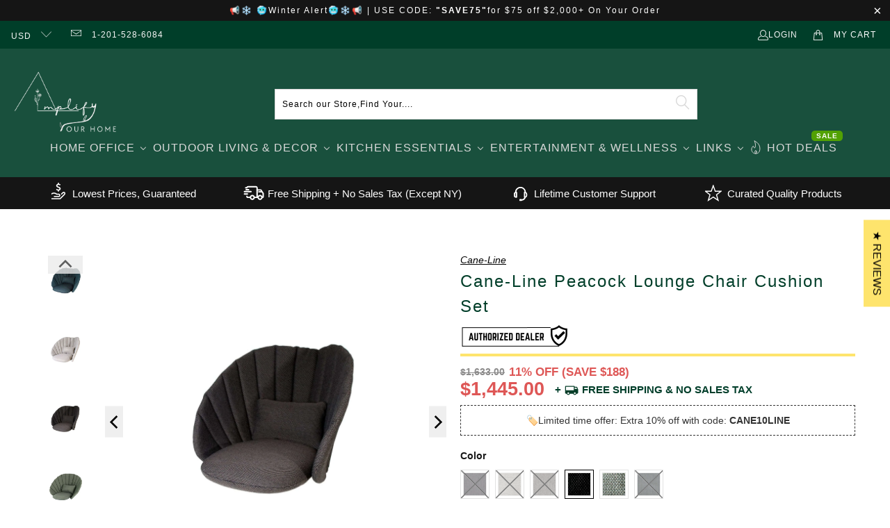

--- FILE ---
content_type: text/css
request_url: https://amplifyourhome.com/cdn/shop/t/72/assets/custom.css?v=153395631868959971871744208437
body_size: 3340
content:
/** Shopify CDN: Minification failed

Line 946:0 Expected "}" to go with "{"

**/
header.header.header--top-center.header--mobile-center.page-width.header--has-menu {
    position: relative;
    max-width: 100%;
}
.shipping-txt {
    font-size: 15px;
    font-weight: 600;
    color: #003E29;
    margin-left: 15px;
  margin-top: 10px;
}
.product-block.product-block--\@app {
    display: inline;
  margin-top: 6px;
}
form.payment-terms-container {
    display: block !important;
    width: 100% !important;
  padding-top: 0px !important;
}
.shopify-installments__learn-more{
  display:none !important;
}
/* .vnd {
    display: inline;
} */
.desc strong {
    font-size: 14px;
    font-weight: 400;
}

.desc h2 {
    font-size: 14px;
    font-weight: 400 !important;
}
.vnd a {
    font-size: 14px;
    color: #000;
    font-style: italic;
    text-decoration: underline;
    /* margin-left: 7px; */
}
div#coupon-text p {
    margin: 0;
}
[type=button]:not(:disabled), [type=reset]:not(:disabled), [type=submit]:not(:disabled), button:not(:disabled) {
    cursor: pointer;
    background-position: center !important;
    background-repeat: no-repeat !important;
}
.svngs {
    color: #D12442;
    font-size: 15px;
}
img.pli {
    width: 24px;
}

.glo {
    display: flex;
    align-items: center;
    gap: 20px;
      /* float: left; */
    margin-top: 5px;
}
.lolo{
      float: none;
}
.glo span {
    display: flex;
}
.shipping-txt svg {
    width: 20px;
    height: 20px;
    margin: 0 5px;
    fill: #377e22;
}
#but {
  display: inline-block;
  background-color: #003E29;
  width: 50px;
  height: 50px;
  text-align: center;
  border-radius:50%;
  position: fixed;
  bottom: 66px;
  right: 30px;
  transition: background-color .3s, 
    opacity .5s, visibility .5s;
  opacity: 0;
  visibility: hidden;
  z-index: 1000;
}
#but::after {
  content: "\f077";
  font-family: FontAwesome;
  font-weight: normal;
  font-style: normal;
  font-size: 2em;
  line-height: 50px;
  color: #fff;
}
#but:hover {
  cursor: pointer;
  background-color: #333;
}
#but:active {
  background-color: #555;
}
#but.show {
  opacity: 1;
  visibility: visible;
}
/*Top Slider Bar*/
.bottom_navbar {
    padding: 5px;
}
.ups-icon svg {
    width: 30px;
    height: 30px;
    margin-right: 5px;
    display: block;
}
.carousel-cell {
    display: flex;
    justify-content: center;
    align-items: center;
    color: #fff;
    font-size: 15px;
}
.bottom_navbar .flickity-slider {
    display: flex;
    align-items: center;
}
.product-recommendations .collection_swatches {
    display: none;
}
#coupon-text {
    border: 1px dashed #333;
    padding: 10px 20px;
    margin: 10px 0;
    text-align: center;
    color: #333;
    width: 100%!important;
  font-size: 14px;
}
.btnss span {
    font-size: 15px;
}
button.Click-here {
    font-size: 14px;
}
span.compare-at-price .money {
    font-size: 14px !important;
}
#contact_form .newsletter-form__sign-up {
    background: #39cc98;
}

@media screen and (min-width: 769px) {
  .product-block.product-block--\@app {
    float: inline-end;
}
  .one-whole.column.footer_credits {
    display: flex;
}
  p.credits {
    flex: 1;
    text-align: left;
}
  .ara-bottom.helpneed{
    display:none;
  }
  .onetime-purchase {
    padding-top:0;
  }
  .product__images.three-fifths.columns.medium-down--one-whole {
    height: fit-content;
    position: sticky;
    top: 0;
}
  .flx-t {
    min-width: 90%;
    display: flex;
        justify-content: space-between;
        align-items: center;
}
  .ara-bottom {
    display: flex;
    flex-direction: column;
    width: 100%;
    justify-content: flex-start;
    align-items: center;
}
.product__details {
}
    .bottom_navbar .flickity-slider {
        display: flex;
        transform: none!important;
        justify-content: space-evenly;
    }
    .bottom_navbar .flickity-slider {
        transform: none !important;
        position: relative;
    }
    .bottom_navbar .flickity-viewport {
        height: auto;
        width: 100%;
    }
    .bottom_navbar .carousel-cell{
        transform: none !important;
        position: relative !important;
    }
    .bottom_navbar {
        flex-direction: row;
        display: flex;
        justify-content: space-evenly;
    }
    .bottom_navbar .carousel-cell {
        left: 0 !important;
    }
    /* .product-quantity-box.purchase-details__quantity {
        width: 20% !important;
    } */
}
@media screen and (max-width: 768px) {
  span.shipping-txt.flexbox.align-items-center {
    justify-content: center;

  }
  .ara-bottom.needhelp{
    display:none;
  }
  .onetime-purchase {
    flex-direction: row !important;
  }
  .mnk {
    display: none !important;
}

  .fro{
    display:block !important;
        order: 3;
  }
  .bnt {
    order: 1;
}

  .plj{
    display:none !important;
  }
  .content-inner.flexbox.align-items-center.flex-wrap-wrap {
    width: 100%;
}
  .station-tabs-tabset.mod-vertical .station-tabs-tabtext {
    flex-grow: initial !important;
}
  .shopify-section.shopify-section--product-sidebar.is-product-sidebar.content {
    display: none;
}
  .station-tabs-tabset.mod-vertical.mod-indicators .station-tabs-tab {
    align-items: center;
    justify-content: flex-end !important;
}
  .flx-t {
    text-align: center;
    display: flex;
    flex-direction: column;
    justify-content: center;
    align-items: center;
    gap: 14px;
    margin: 10px 0px;
    order: 2;
}
  /* .imgg {
    height: 60px !important;
} */
  .item i {
    width: 20px !important;
}
  .content-inner .item:not(:last-child) {
    margin-right: 6px !important;
    border-right: 1px solid #bfbebe;
    padding-right: 6px !important;
}
  .logo-list-inner.flexbox.flex-wrap-wrap {
    display: grid;
    grid-template-columns: 50% 50% 50% 50%;
    overflow: auto;
    padding-bottom: 10px;
}
  .logo-lists .logo {
    width: 90% !important;
    margin: auto;
}
    .bottom_navbar .carousel-cell {
        width: 100%;
    }
    .flickity-slider .img_with_text {
      position: absolute;
      max-width: 100%;
      width: 100%;
    }
    .station-tabs-tabset .station-tabs-tabtitle {
        width: 100%;
    }
}
  .content-inner.flexbox.align-items-center.flex-wrap-wrap {
   font-size: 13px !important;
    justify-content: center !important;
}

/* product */
.price-ui>span.compare-at-price, .price-ui>.price--sale {
    display: none;
}
.product_section .product_form.init {
    max-width: 100%;
}
.price-ui {
    width: 100%;
}
.modal_price .sale.savings, .product .modal_price .sale.savings {
    order: 1;
    display: block;
    font-size: 16px;
    width: 100%;
    padding: 16px;
    border-radius: 6px;
    background-color: #003E29;
    margin: 16px 0;
    text-align: center;
    font-weight: 700;
    color: #fff;
}
.main-nav__wrapper.sticky_nav.sticky_nav--stick .search-container {
    display: none;
}
.main-nav__wrapper.sticky_nav.sticky_nav--stick .araft {
    width: min-content;
}
.bnt{
  display: flex;
    align-items: center;
}
.kio {
    display: flex;
    justify-content: flex-start;
}
span.compare-at-price {
    margin-right: 6px;
}
.onetime-purchase .title {
    display: none;
}
.btnss {
    margin: 0 !important;
}
.onetime-purchase {
    display: flex;
    flex-direction: column;
    justify-content: center;
    width: 100%;
    border-right: none;
    border-radius: 6px 0 0 6px;
    position: relative;
      gap: 10px;
    margin:0 0 10px;
      padding-top: 5px;
}
.kp{
    width: 10rem;
}
span.shipping-txt.flexbox.align-items-center {
    margin: 0;
    margin-left: 10px;
  align-items:center;
  font-size: 15px;
}
.onetime-purchase .title {
    font-style: normal;
    font-size: 12px;
    font-family: 'Font Awesome 5 Free';
    font-weight: 600;
    color: #111;
}
span.price.price--sale {
    font-size: 23px;
    font-weight: 700;
    color: #000;
}
.gallery-wrap.gallery-arrows--true.product-height-set.gallery-thumbnails--bottom {
    position: sticky;
    top: 60px;
}
.price-ui .price {
    display: none;
}
.compare-at-price {
    /* font-style: italic; */
}
form.payment-terms-container {
    order: 3;
    margin: 0;
    border-radius: 0 6px 6px 0;
    align-items: center;
    font-size: 14px;
  /* text-align: center; */
}
.onetime-purchase .compare-at-price, .onetime-purchase .compare-at-price .money {
  display: block;
  /* color: red; */
  opacity: 1;
  /* font-style: italic; */
}
.container .purchase-details .purchase-details__spb--true .shopify-payment-button .shopify-payment-button__button--unbranded {
    background: #1e306e;
}
.container .purchase-details .purchase-details__spb--true .shopify-payment-button .shopify-payment-button__button--unbranded:hover {
    box-shadow: 0 0 0 0.1rem #1e306e;
    background: #1e306e;
    color: #fff;
}

.purchase-details {
    border: 1px solid rgb(254, 228, 109);
    padding: 15px;
    border-radius: 8px;
}
button.add_to_cart.global-button.global-button--primary {
    border-radius: 8px;
    font-weight: 700;
    font-size: 15px;
}
/*Split Section*/
.shopify-section-wrapper.section {
    width: 100%;
}
.section_split {
    display: flex;
    justify-content: center;
    gap: 30px;
    padding: 20px 0;
    width: 100%;
}
.split-icon svg {
    width: 40px;
    height: 40px;
}
.img_with_text{
    display: flex;
    color: #fff;
    align-items: center;
    text-align: center;
}
/*Tab*/
.station-tabs .station-tabs-tabtitle .station-tabs-tab {
    border: 1px solid #003e29e6 !important;
    color: #003e29e6 !important;
    border-radius: 50px !important;
    margin: 10px !important;
    font-weight: 700 !important;
    background-color: unset !important;
}
.station-tabs.rte .station-tabs-tabtitle:first-of-type .station-tabs-tab {
    border-radius: 50px !important;
}
.station-tabs.rte .station-tabs-tabset.mod-vertical .station-tabs-tab {
    margin: 5px 0 !important;
    text-align: center;
}
.station-tabs .station-tabs-tabtitle .station-tabs-tab.is-active, .station-tabs .station-tabs-tabtitle .station-tabs-tab:hover, .station-tabs .station-tabs-tabtitle .station-tabs-tab.is-active:hover {
    border-radius: 50px!important;
    color: #fff !important;
    margin-bottom: 10px!important;
    background-color: #003e29e6 !important;
}

.station-tabs .station-tabs-tab.is-active {
  margin: 10px 0 !important;
}

.carousel.bottom_navbar {
  padding: 8px 0 !important;
}
.carousel-cell.img_with_text {
  height: 100%;
  text-wrap: balance;
  justify-content: start;
}
ul.cbb-frequently-bought-selector-list li {
    margin-bottom: 5px;
}
.shopify-section-wrapper .shopify-section.split-section {
    max-width: unset;
    width: 100%;
    margin: -20px 0 0;
}

.shopify-section-wrapper .shopify-section {
    max-width: 1200px;
    margin: 0 auto;
}

.shopify-section-wrapper {
    width: 100%;    
}

@media screen and (max-width: 450px) {
    .carousel-cell.img_with_text {
        padding: 0 12px;
} 
}
@media screen and (max-width: 750px) {
 .imgg {
    margin-top: 16px;
}
}
.product-variants-price-hidden {
    display: none !important;
}
html.js.no-touch.no-touchevents.js-focus-visible {
    padding: 0px !important;
}
.kio {
    color: #de5756;
    font-weight: 600;
}
span.mnk.shipping-txt.flexbox.align-items-center {
    color: #3f7f23 !important;
  font-weight: 700 !important;
}
.transparentBackground--false .flickity-prev-next-button .arrow {
    fill: #000 !important;
}
svg.flickity-button-icon {
    /* background: black; */
    border-radius: 99% !important;
}
.slick-next:before {
    color: black!important;
}

.slick-prev, .slick-next {
    text-indent: 0 !important;
}
button.slick-prev.slick-arrow.slick-disabled {
    rotate: 90deg;
    color: black!important;
     border: none;
}
.slick-prev.slick-disabled:before, .slick-next.slick-disabled:before {
    opacity: 2 !important;
    color: black!important;
}
.mlbb button.slick-next.slick-arrow,
.mlbb button.slick-prev.slick-arrow{
    z-index: 2;
    border: none;
    right: unset;
    bottom: -12px;
    left: 50%;
    transform: translatex(-50%) rotate(90deg);
    width: 26px;
    height: 50px;
    background: rgb(236 236 236 / 80%);
  rotate: unset !important;
}

.purchase-details__quantity.product-quantity-box label {
    display: none;
}
.kio span{
      font-size: 17px !important;
}
.slick-prev:before, .slick-next:before {
    color: black!important;
}
button.slick-prev.slick-arrow {
    rotate: 90deg !important;
  top: -5px;
    left: 13.5px;
    background: transparent;
    border: none;
}
body.collections-template {
   button#back-to-top {
    display: none !important;
}
}
.plyr__video-wrapper.plyr__video-embed {
    margin: 83px 31px !important;
}
html.js.has-touch.touchevents.js-focus-visible.shopify-features__smart-payment-buttons--enabled {
    padding: 0px !important;
}
html.js.has-touch.touchevents.spf-has-filter.spf-layout-app.gf-left.js-focus-visible.spf-status-loaded {
    padding: 0px !important;
}


/* K custom css */
.product-quantity-box label {
    display: none;
}
html.cstm_padding{
  padding: 0 !important;
}
.go3176171171 span {
    font-size: 9px!important;
    -webkit-font-size: 9px!important; /* Safari-specific */
}
body {
    overflow-x: hidden !important;
    width: 100%;
    height: 100%;
}
.mlbb .slick-prev:before,.mlbb .slick-next:before{
  content: none;
}
.gallery-arrows--true .product_gallery .flickity-prev-next-button {
    height: 45px !important;
    top: 50%;
    transform: translateY(-50%);
    left: unset;
    width: 26px;
    padding: 0;
    background: rgb(236 236 236 / 80%);
    opacity: 1;
    display: flex !important;
    justify-content: center;
    align-items: center;
}
.gallery-arrows--true .product_gallery .flickity-prev-next-button svg {
    top: unset;
    transform: unset;
    padding: 5px 0;
    position: relative;
    width: 19px;
    height: 30px;
    border-radius: unset !important;
    background: unset;
    opacity: 1 !important;
    right: unset;
    left: -2px;
}
.gallery-arrows--true .product_gallery .flickity-prev-next-button.previous svg {
    left: 2px;
}
.mlbb button.slick-prev.slick-arrow svg.flickity-button-icon {
    background: unset;
}
.mlbb button.slick-prev.slick-arrow svg.flickity-button-icon,
.mlbb button.slick-next.slick-arrow svg.flickity-button-icon{
    background: unset;
    top: unset;
    transform: unset;
    padding: 5px 0;
    position: relative;
    width: 19px;
    height: 30px;
    border-radius: unset!important;
    background: unset;
    opacity: 1!important;
    right: unset;
}
.gf-actions {
    width: 100%;
}
.spf-has-filter.spf-layout-app #gf-products {
    width: 100%;
}
.product_gallery_nav .gallery-cell {
    opacity: 1 !Important;
}
span.price.price--sale {
    color: #de5756;
    font-size: 27px;
}
.feature-divider {
    margin-top: 5px;
    margin-bottom: 5px;
}
.cstm_title{
  display: none !important;
}
span.on_sale {
    display: none;
}

.shipping-txt svg{
fill: #073e29;
}
span.mnk.shipping-txt.flexbox.align-items-center {
    color: #003e2a!important;
}
.go681896951 {
    padding: 5px !important;
}
.product-main form.payment-terms-container {
    margin-bottom: 10px;
}
.vendor {
    display: none;
}
.product-main .glo img.kp {
    max-width: 84px;
    border: 1px solid #e0e0e0;
    padding: 2px;
}
.needhelp .cntnt {
    display: flex;
    justify-content: center;
    flex-direction: column;
    align-items: center;
}
.product-main .logo-lists .title {
    height: auto;
}
.product-main .logo-lists .logo p {
    margin-bottom: 0;
}
.product-main .logo-lists .desc:empty {
    display: none;
}
.product-main .logo-lists img {
    width: 50px;
    height: 50px;
}
span.brand_logo {
    position: relative;
}

span.brand_logo:before {
    position: absolute;
    content: '';
    width: 2px;
    height: 50%;
    background: #000;
    top: 50%;
    transform: translateY(-50%);
    left: -10px;
}
.flexbox {
    display: -webkit-box;
    display: -moz-box;
    display: -ms-flexbox;
    display: -webkit-flex;
    display: flex;
}
  .ara-logos-2 {
    margin-top: 15px;
  }
.ara-logos-2 img {
    max-width: 85% !important;
}
.lgoim {
    text-align: center;
}
.ara-logos-2.ara-logos-9 img {
    max-width: 92% !important;
}
.flickity-prev-next-button {
    height: 45px!important;
    top: 50% !important;
    transform: translateY(-50%) !important;
    left: unset !important;
    width: 26px !important;
    padding: 0;
    background: rgb(236 236 236 / 80%) !important;
    display: flex;
    justify-content: center;
    align-items: center;
}
.flickity-prev-next-button svg.flickity-button-icon {
    top: unset;
    transform: unset;
    padding: 5px 0;
    position: relative;
    width: 19px !important;
    height: 30px !important;
    border-radius: unset!important;
    background: unset;
    right: unset;
    left: -2px !important;
}
.flickity-prev-next-button.previous svg.flickity-button-icon {
    left: 2px !important;
}
.product-block.product-block--\@app {
    float: unset;
    display: block;
    margin-top: 10px;
}
.jdgm-prev-badge__text,
span.jdgm-prev-badge__stars{
    font-size: 16px;
}
.onetime-purchase .flx-t {
    flex-wrap: wrap;
}
.glo.hide_sep span.brand_logo:before {
    display: none;
}
.cstm_reviews .jdgm-prev-badge {
    display: flex !important;
}
.cstm_reviews .jdgm-prev-badge__text {
    margin-left: 5px;
}
.product_gallery .flickity-page-dots {
    display: none;
}
.cstm_title span.vnd {
    display: block;
}
html{
  scroll-behavior: smooth;
}
.desk_hide{
  display: none;
}
@media not all and (min-resolution: 0.001dpcm) {
    @supports (-webkit-appearance: none) {
        .smart-payment-button--false .purchase-details {
            grid-template-columns: 1fr 1.5fr;
        }

    }
}
@media screen and (max-width: 799px) {
  .gf-actions {
    padding: 0 0px 0 10px;
  }
  .spf-has-filter.spf-layout-app #gf-products {
      padding-left: 15px;
  }
  .station-tabs-tabset.mod-vertical.mod-indicators.mod-indicators-after .station-tabs-tab {
    justify-content: space-between !important;
  }
  .station-tabs.rte .station-tabs-tabtitle:first-of-type .station-tabs-tab,
  .station-tabs .station-tabs-tabtitle .station-tabs-tab.is-active, .station-tabs .station-tabs-tabtitle .station-tabs-tab:hover, .station-tabs .station-tabs-tabtitle .station-tabs-tab.is-active:hover{
    border-radius: 0px !important;
  }
  #shopify-section-template--21611101061441__d99686c9-34bb-4b27-9a9e-fc33693a3178 .station-tabs.rte .station-tabs-tabtitle .station-tabs-tab {
    margin: 0px 0px 0px 0 !important;
  }
  .smart-payment-button--false .purchase-details {
    grid-template-columns: 1fr 1.5fr;
  }
  .product-quantity-box.purchase-details__quantity {
    margin-bottom: 0 !important;
  }
  span.shipping-txt.flexbox.align-items-center {
    margin: 0;
    justify-content: flex-start;
  }  
  .product-block--vendor,
  .product-block--title{
    display: none;
  }
  .cstm_title{
    display: block !important;
  }
  span.on_sale {
    display: block;
}
  span.on_sale {
    color: #de5756;
    font-weight: 700;
  }
  .go3176171171 span{
    font-size: 8px!important;
    -webkit-font-size: 8px!important; /* Safari-specific */
  }
  .flx-t {
    margin: 7px 0 0 -7px;
  }
  .logo-list-inner::-webkit-scrollbar {
  height: 3px;
  width: 5px;
  }
  .logo-list-inner::-webkit-scrollbar-track {
    background-color: #e0e0e0;
  }
  .logo-list-inner::-webkit-scrollbar-thumb {
    background-color: #000;
  }
  .slider-gallery.products-slider .flickity-prev-next-button{
    opacity: 1!important;
  }
  .product-block.product-block--\@app {
    margin-bottom: 5px;
  }
  .onetime-purchase {
    margin-top: 7px;
    justify-content: flex-start;
    padding: 0;
    flex-wrap: wrap;
  }
  .onetime-purchase .flx-t {
    flex-wrap: wrap;
    width: auto;
    margin: 0;
    gap: 0;
    align-items: baseline;
  }
  .desk_hide{
    display: block;
     width: 100%;
    order: 3;
  }
  .mobile_hide{
    display: none;
  }
@media screen and (max-width: 370px) {
  .smart-payment-button--false .purchase-details {
    grid-template-columns: 1.6fr 2fr;
  }
  button.add_to_cart.global-button.global-button--primary {
    padding: 13px;
  }
  .content-inner .item:not(:last-child) {
    margin-right: 4px!important;
    padding-right: 4px!important;
  }
   .img-cntn {
      padding: 10px 15px !important;
  }
  .img-cntn_main .hdr p {
    font-size: 14px !important;
  }
}

.brand_logo img.pp {
    width: 110px;
}


  


--- FILE ---
content_type: text/javascript
request_url: https://amplifyourhome.com/cdn/shop/t/72/assets/ara.js?v=117229934022941391831744012153
body_size: -763
content:
var btn=$("#but");$(window).scroll(function(){$(window).scrollTop()>300?btn.addClass("show"):btn.removeClass("show")});
//# sourceMappingURL=/cdn/shop/t/72/assets/ara.js.map?v=117229934022941391831744012153
